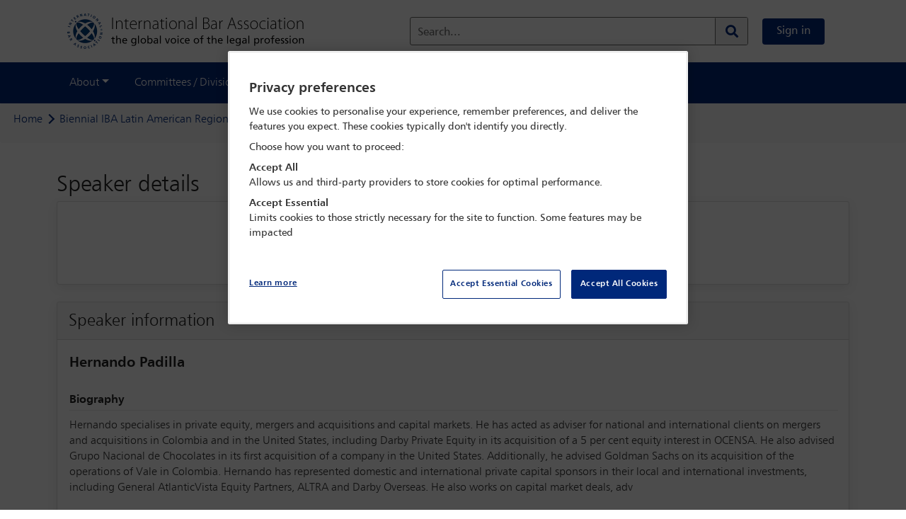

--- FILE ---
content_type: text/html;charset=UTF-8
request_url: https://www.ibanet.org/conference/CONF2237/speaker-details/CONF2237_66970
body_size: 10776
content:
<!DOCTYPE html>
<html lang="en">
<head>

	<title>
	    Speaker Details Page | International Bar Association</title>

	<meta http-equiv="Content-Type" content="text/html; charset=utf-8"/>
	<meta http-equiv="X-UA-Compatible" content="IE=edge">
	<meta charset="utf-8">
	<meta name="viewport" content="width=device-width, initial-scale=1, user-scalable=no">
    <meta name="title" content="Biennial IBA Latin American Regional Forum conference | International Bar Association">
<meta name="keywords">
<meta name="description" content="A conference presented by the IBA Latin American Regional Forum Over 700 delegates are expected and once again we will offer Opening and Welcome Receptions. This is the year&rsquo;s must attend conference for those providing legal services in Latin America and for Latin American clients. Sessions will include: Acceleration, artificiality and abundance Big data/big challenge: lawyers managing their information Innovation, technology and the Rule of Law Emerging legal issues in the metaverse: new digital horizons for businesses Green software, AI and trusted data: the impact of technology in ESG From blockchain to crypto: there and back again M&amp;A and tech in Latin America: how will unicorns (existing and up-and-coming) confront a changing investment landscape? Rise of the machines Social media: regulation v freedom of press Tech or no tech? There is NO question The challenge of data protection The in-house perspective on new tech tools reshaping legal services Venture capital investments in Legal Tech and the technology industry">
<meta name="robots" content="index,follow">
<meta property="og:title" content="Biennial IBA Latin American Regional Forum conference | International Bar Association" />
				<meta property="og:description" content="A conference presented by the IBA Latin American Regional Forum Over 700 delegates are expected and once again we will offer Opening and Welcome Receptions. This is the year’s must attend conference for those providing legal services in Latin America and for Latin American clients. Sessions will include: Acceleration, artificiality and abundance Big data/big challenge: lawyers managing their information Innovation, technology and the Rule of Law Emerging legal issues in the metaverse: new digital horizons for businesses Green software, AI and trusted data: the impact of technology in ESG From blockchain to crypto: there and back again M&A and tech in Latin America: how will unicorns (existing and up-and-coming) confront a changing investment landscape? Rise of the machines Social media: regulation v freedom of press Tech or no tech? There is NO question The challenge of data protection The in-house perspective on new tech tools reshaping legal services Venture capital investments in Legal Tech and the technology industry" />
		<meta property="og:url" content="https://www.ibanet.org/conference/CONF2237/speaker-details/CONF2237_66970" />
<meta property="og:type" content="Website" />
	<meta name="twitter:card" content="summary_large_image" /><link rel="shortcut icon" type="image/x-icon" media="all" href="/_ui/responsive/theme-alpha/images/favicon.ico" />
		<link rel="stylesheet" type="text/css" media="all"
              href="/wro/base_responsive.css?v=1241780296" />
        <link rel="stylesheet" type="text/css" media="all"
              href="/wro/addons_responsive.css?v=1241780296" />
        <link rel="stylesheet" type="text/css" media="all"
              href="/_ui/responsive/theme-alpha/css/owl.carousel.css" />
        <link rel="stylesheet" type="text/css" media="all"
              href="/_ui/responsive/theme-alpha/assets/css/fonts-icons/fontawesome.css" />

        <link rel="stylesheet" type="text/css" href="/_ui/responsive/theme-alpha/css/printing.css?v=1241780296" media="print">

<!-- OneTrust Cookies Consent Notice start for International Bar Association  -->
	<script src="https://cdn-ukwest.onetrust.com/consent/01905a83-279f-78f3-85a7-62a38ca23783/OtAutoBlock.js" type="text/javascript" ></script>
		<script src="https://cdn-ukwest.onetrust.com/scripttemplates/otSDKStub.js"  type="text/javascript" charset="UTF-8" data-domain-script="01905a83-279f-78f3-85a7-62a38ca23783" ></script>
		<script type="text/javascript">
		  function OptanonWrapper() { }
		</script>
  	<!-- OneTrust Cookies Consent Notice end for International Bar Association  -->

	<script src="/_ui/shared/js/analyticsmediator.js"></script>
<script async
	src="https://www.googletagmanager.com/gtag/js?id=UA-195227663-1"></script>
<script>
   window.dataLayer = window.dataLayer || [];
   function gtag() {
   	dataLayer.push(arguments);
   }
   gtag('js', new Date());

   if (true) {
      // Set default consent settings
      gtag('consent', 'default', {
        'ad_storage': 'denied',
        'analytics_storage': 'denied',
        'personalization_storage': 'denied',
        'security_storage': 'granted',
        'ad_user_data': 'denied',
        'ad_personalization': 'denied',
        'wait_for_update': 500
      });
   }

   gtag('config', 'UA-195227663-1');
   

   function trackLogin() {
		gtag('event', 'login');
	}

   function trackAddToCart(productCode, quantityAdded) {
	   gtag('event', 'add_to_cart', {
		   items: [{
		     id: productCode,
		     quantity: quantityAdded
		   }]
		 });
   }

   function trackRemoveFromCart(productCode, initialQuantity) {
	   gtag('event', 'remove_from_cart', {
		   items: [{
		     id: productCode,
		     quantity: initialQuantity
		   }]
		 });
	}

   window.mediator.subscribe('trackLogin', function() {
		trackLogin();
	});

   window.mediator.subscribe('trackAddToCart', function(data) {
		if (data.productCode && data.quantity)
		{
			trackAddToCart(data.productCode, data.quantity);
		}
	});

   window.mediator.subscribe('trackRemoveFromCart', function(data) {
		if (data.productCode && data.initialCartQuantity)
		{
			trackRemoveFromCart(data.productCode, data.initialCartQuantity);
		}
	});

</script>

<!-- Google Tag Manager -->
	<script>
		(function(w, d, s, l, i) {
			w[l] = w[l] || [];
			w[l].push({
				'gtm.start' : new Date().getTime(),
				event : 'gtm.js'
			});
			var f = d.getElementsByTagName(s)[0], j = d.createElement(s), dl = l != 'dataLayer' ? '&l='
					+ l
					: '';
			j.async = true;
			j.src = 'https://www.googletagmanager.com/gtm.js?id=' + i + dl;
			f.parentNode.insertBefore(j, f);
		})(window, document, 'script', 'dataLayer',
				'GTM-NB67BL3');
	</script>
	<!-- End Google Tag Manager -->














</head>

<body class="page-speakerDetailsPage pageType-EventPage template-pages-layout-genericEventLayoutPage  smartedit-page-uid-speakerDetailsPage smartedit-page-uuid-eyJpdGVtSWQiOiJzcGVha2VyRGV0YWlsc1BhZ2UiLCJjYXRhbG9nSWQiOiJtZXhDb250ZW50Q2F0YWxvZyIsImNhdGFsb2dWZXJzaW9uIjoiT25saW5lIn0= smartedit-catalog-version-uuid-mexContentCatalog/Online  language-en">

<!-- Google Tag Manager (noscript) -->
<noscript><iframe src="https://www.googletagmanager.com/ns.html?id=UA-195227663-1"
height="0" width="0" style="display:none;visibility:hidden"></iframe></noscript>
<!-- End Google Tag Manager (noscript) -->
<div class="branding-mobile hidden-md hidden-lg">
			<div class="js-mobile-logo">
				</div>
		</div>
		<main data-currency-iso-code="GBP">

			<div class="yCmsContentSlot">
</div><nav class="navbar top-nav header">
    <div class="container">
        <div class="header__left-side col-md-4 hidden-xs hidden-sm hidden-md">
            <div class="banner__component simple-banner logo">
	<a href="/" aria-label="Home">
				<img title="" alt="" src="/medias/logo.png?context=bWFzdGVyfGltYWdlc3wyMTU5NnxpbWFnZS9wbmd8YUdJekwyZzVOUzg0TnprMk1qazNNREF6TURNNEwyeHZaMjh1Y0c1bnw5ZjkyNGYwY2U3MTQ1NDk0NTRmMmExNzNmM2EzYzI3MTMxZWI2ZTgyMGIxZGFjNDVkMDkyNzRjYzIyMjQ1MmVk" class="">
			</a>
		</div>
</div>
        <div class="header__right-side d-flex align-items-center col-md-8">
          <div class="header__site-logo-mobile hidden-lg hidden-xl">
                <div class="banner__component simple-banner logoMobile">
	<a href="/" aria-label="Home">
				<img title="" alt="" src="/medias/IBA-logo-BLUE-mobile-website-2025.png?context=[base64]" class="">
			</a>
		</div>
</div>
            <div class="form-inline my-2 header__search-bar col-md-8 hidden-xs hidden-sm hidden-md">
                <div class="ui-front search-bar">
    <form action="/search/" id="globalSearchForm">
        <div class="floating-labels">
            <div class="form-group search-section">

                <input type="text" name="text" class="form-control js-site-search-input" id="site-search-input"
                           value="" data-options="{
                        &#034;autocompleteUrl&#034; : &#034;/search/autocomplete&#034;,
                        &#034;minCharactersBeforeRequest&#034; : &#034;3&#034;
                        }" maxlength="100">

                    <label for="site-search-input" class="site-search-input">Search...</label>

                <button class="btn header-search-btn input-group-btn js_search_button"
                        aria-label="Search" type="submit">
                    <span class="searchIcon"><i class="fas fa-search"></i></span>
                    </button>

            </div>
        </div>
    </form>
</div>
</div>
            <div class="my-account js-my-account-avatar">
                <a href="/login" class="btn btn-primary btn-primary__sign-in my-2 my-sm-0">
                        Sign in</a>
                </div>
            </div>
        <button class="navbar-toggler p-0 on-mobile" type="button" data-toggle="offcanvas"
                aria-label="Browse through the navigation bar">
            <div class="hamburger">
                <span></span>
                <span></span>
                <span></span>
                <span></span>
            </div>
        </button>
    </div>
</nav>
<nav class="navbar navbar-expand-lg bg-dark">

		<div class="container">
			<div class="navbar-collapse offcanvas-collapse">
			  <div class="form-inline pb-2 px-2 header__search-bar col-md-8 hidden-lg hidden-xl offcanvasSearch-collapse">
          <div class="ui-front search-bar">
    <form action="/search/" id="globalSearchForm">
        <div class="floating-labels">
            <div class="form-group search-section">

                <input type="text" name="text" class="form-control js-site-search-input" id="site-search-input"
                           value="" data-options="{
                        &#034;autocompleteUrl&#034; : &#034;/search/autocomplete&#034;,
                        &#034;minCharactersBeforeRequest&#034; : &#034;3&#034;
                        }" maxlength="100">

                    <label for="site-search-input" class="site-search-input">Search...</label>

                <button class="btn header-search-btn input-group-btn js_search_button"
                        aria-label="Search" type="submit">
                    <span class="searchIcon"><i class="fas fa-search"></i></span>
                    </button>

            </div>
        </div>
    </form>
</div>
</div>
        <div class="menu">
			    <ul class="navbar-nav mr-auto">
            <li class="navbar-nav__account nav-item hidden-lg hidden-xl">
              </li>
            <li class="nav-item dropdown">
                <a class="nav-link dropdown-toggle" href="#" data-toggle="dropdown" aria-haspopup="true" aria-expanded="false">About</a>
                <div class="dropdown-menu" aria-labelledby="dropdown01">
                  <a class="dropdown-item" href="/Contact-the-IBA"  >Contact the IBA</a>
                    <a class="dropdown-item" href="/About-the-IBA"  >About the IBA</a>
                    <a class="dropdown-item" href="/governance-and-management"  >Governance, leadership and management</a>
                    <a class="dropdown-item" href="/Task-Forces"  >Task forces</a>
                    <a class="dropdown-item" href="/Special-Projects-Fund"  >Special projects fund</a>
                    <a class="dropdown-item" href="/Charitable-trusts"  >Charitable trusts</a>
                    <a class="dropdown-item" href="/past-presidents"  >Past presidents</a>
                    </div>
              </li>
            <li class="nav-item dropdown">
                <a class="nav-link dropdown-toggle" href="#" data-toggle="dropdown" aria-haspopup="true" aria-expanded="false">Committees / Divisions</a>
                <div class="dropdown-menu" aria-labelledby="dropdown01">
                  <a class="dropdown-item" href="/lpd"  >Legal Practice Division</a>
                    <a class="dropdown-item" href="/PPID"  >Public and Professional Interest Division</a>
                    <a class="dropdown-item" href="/committees"  >Committee index</a>
                    <a class="dropdown-item" href="/committees/divisions/legalPractice/lpdSections"  >Section index</a>
                    <a class="dropdown-item" href="/unit/Regional+Fora/section/Regional+Fora/218"  >Regional fora</a>
                    <a class="dropdown-item" href="/Bar-Associations-Home"  >Bar associations</a>
                    <a class="dropdown-item" href="/Diversity-and-Inclusion-Council"  >Diversity & Inclusion Council</a>
                    <a class="dropdown-item" href="/Mental-wellbeing-in-the-legal-profession"  >Professional Wellbeing Commission</a>
                    </div>
              </li>
            <li class="nav-item dropdown">
                <a class="nav-link dropdown-toggle" href="#" data-toggle="dropdown" aria-haspopup="true" aria-expanded="false">Outreach</a>
                <div class="dropdown-menu" aria-labelledby="dropdown01">
                  <a class="dropdown-item" href="/IBAHRI"  >Human Rights Institute</a>
                    <a class="dropdown-item" href="/IBAHRIsecretariat"  >High Level Panel - Media Freedom</a>
                    <a class="dropdown-item" href="/LPRU"  >Legal Policy and Research Unit</a>
                    <a class="dropdown-item" href="https://www.eyewitness.global" target="_blank" >eyeWitness</a>
                    <a class="dropdown-item" href="/Education-and-internships"  >Education and Internships</a>
                    <a class="dropdown-item" href="/Scholarships-and-Awards"  >Scholarships and Awards</a>
                    <a class="dropdown-item" href="/IBA-Foundation"  >IBA Foundation</a>
                    <a class="dropdown-item" href="/International-Legal-Practice-Program"  >International Legal Practice Program</a>
                    <a class="dropdown-item" href="/ICC-ICL-Programme"  >ICC & ICL Programme</a>
                    <a class="dropdown-item" href="/ICC-Moot-Court-Competition"  >IBA ICC Moot Court Competition</a>
                    <a class="dropdown-item" href="/articles?type=NEWS_RELEASE"  >News releases</a>
                    </div>
              </li>
            <li class="nav-item dropdown">
                <a class="nav-link dropdown-toggle" href="#" data-toggle="dropdown" aria-haspopup="true" aria-expanded="false">Membership</a>
                <div class="dropdown-menu" aria-labelledby="dropdown01">
                  <a class="dropdown-item" href="/Join"  >Join the IBA</a>
                    <a class="dropdown-item" href="/my-account/memberDirectory"  >Membership directory</a>
                    </div>
              </li>
            <li class="nav-item dropdown">
                <a class="nav-link dropdown-toggle" href="#" data-toggle="dropdown" aria-haspopup="true" aria-expanded="false">Conferences / Events</a>
                <div class="dropdown-menu" aria-labelledby="dropdown01">
                  <a class="dropdown-item" href="/conferences"  >Conference diary</a>
                    <a class="dropdown-item" href="/Advertising-and-Sponsorship/Specialist-Conference"  >Specialist conference sponsorship</a>
                    </div>
              </li>
            <li class="nav-item dropdown">
                <a class="nav-link dropdown-toggle" href="#" data-toggle="dropdown" aria-haspopup="true" aria-expanded="false">Digital Content</a>
                <div class="dropdown-menu" aria-labelledby="dropdown01">
                  <a class="dropdown-item" href="/IBA-Digital-Content"  >Digital Content home</a>
                    <a class="dropdown-item" href="/IBA-Global-Insight"  >Global Insight</a>
                    <a class="dropdown-item" href="/articles?type=NEWS_ANALYSIS"  >News analysis</a>
                    <a class="dropdown-item" href="/articles?type=PODCASTS"  >Global Insight podcasts</a>
                    <a class="dropdown-item" href="/articles?type=FILMS"  >Films</a>
                    <a class="dropdown-item" href="/IHP"  >In-House Perspective</a>
                    <a class="dropdown-item" href="/Journals"  >Journals</a>
                    <a class="dropdown-item" href="/Issues-in-focus"  >Issues in focus</a>
                    <a class="dropdown-item" href="/committee-content"  >Committee content</a>
                    <a class="dropdown-item" href="/resources"  >Guides and reports</a>
                    <a class="dropdown-item" href="/Books"  >Books</a>
                    <a class="dropdown-item" href="/e-News-Advertising"  >e-News advertising</a>
                    <a class="dropdown-item" href="/Advertising-and-Sponsorship/Leaderboard-Advertising"  >Leaderboard advertising</a>
                    </div>
              </li>
            <li class="navbar-nav__sign-out nav-item hidden-lg hidden-xl">
              </li>
          </ul>
        </div>
			</div>
		</div>
	</nav>
<div class="main__inner-wrapper">
			<div class="yCmsContentSlot">
</div><div class="yCmsContentSlot">
<div class="yCmsComponent">
<div class="breadcrumb-section">
		<ol class="breadcrumb bg-light mx-0">
	<li class="breadcrumb-item">
		<a href="/">Home</a>
	</li>

	<li class="breadcrumb-item">
				    <span class="chevron-arrow-right"> </span>
					<a href="/conference-details/CONF2237">Biennial IBA Latin American Regional Forum conference</a>
				</li>
			<li class="breadcrumb-item">
				    <span class="chevron-arrow-right"> </span>
					<a href="/delegateSearch?conferenceCode=CONF2237">Delegate search</a>
				</li>
			<li class="breadcrumb-item active">
                    <span class="chevron-arrow-right"> </span>
                    <span>Hernando Padilla</span>
				</li>
			</ol>
</div>
</div><div class="yCmsComponent">






<div class="container">

<div class="sessionSocialDetailsPageTitle">
   <div class="row">
      <div class="col-12 col-sm-12">
         <h1 class="mb-1 mt-2 mt-sm-4">
            Speaker details
         </h1>
      </div>
   </div>
</div>
<div>
<div class="row sessionScoialDetailsPage speakerDetails">
   
   <div class="col-12 col-sm-12">
      <div class="card col-12 col-sm-12 m-0">
         <div class="card-body py-0">
            <div  class="row">
               <div class="col-12 col-sm-12 m-0  p-3 text-center">
                  <h5 class="font-weight-bold mb-2">Biennial IBA Latin American Regional Forum conference</h5>
                  <p class="mb-2">22 Mar - 24 Mar 2023</p>
                  <span class="text-danger mb-0">





<span>
	
    
    
	
    
        
            
            <span class='venue-name'>Centro de Convenciones Cartagena de Indias,</span>
        
        
            
            Cartagena,
        
        
            Colombia
        
    
</span></span>
               </div>
            </div>
         </div>
      </div>
   </div>
   
   <div class="col-12 col-sm-12 my-4 sessionInformation">
      <div class="card col-12 col-sm-12 m-0 p-0">
         <div class="card-header m-0 px-3">
            <div  class="row">
               <div class="col-12 col-sm-12 m-0">
                  <h4 class="m-0 p-0">
                     Speaker information
                  </h4>
               </div>
            </div>
         </div>
         <div class="card-body m-0">
            <div  class="row">
               <div class="col-12 col-sm-12 m-0 mb-4">
                  <div class="card-text sessionContent">
                  
                     <div class="aboutSpeaker">
                        <h3 class="font-weight-bold mb-2">Hernando Padilla</h3>
                     </div>
                  </div>
               </div>
               <div class="col-12 col-sm-12 mb-0 mb-lg-2 mt-2 mt-lg-0">
                  <div class="committes">
                     
                        <h4 class="title font-weight-bold pb-1 m-0">
                           Biography
                        </h4>
                        <p>Hernando specialises in private equity, mergers and acquisitions and capital markets.
He has acted as adviser for national and international clients on mergers and acquisitions in Colombia and in the United States, including Darby Private Equity in its acquisition of a 5 per cent equity interest in OCENSA. He also advised Grupo Nacional de Chocolates in its first acquisition of a company in the United States. Additionally, he advised Goldman Sachs on its acquisition of the operations of Vale in Colombia. Hernando has represented domestic and international private capital sponsors in their local and international investments, including General AtlanticVista Equity Partners, ALTRA and Darby Overseas.
He also works on capital market deals, adv</p>
                        </p>
                     
                  </div>
               </div>
            </div>
         </div>
      </div>
   </div>
   
      
      <div class="col-12 col-sm-12 m-0 mb-4 sessionInformation speakerInformation">
         <div class="card col-12 col-sm-12 m-0 p-0">
            <div class="card-header m-0 px-3">
               <div  class="row">
                  <div class="col-12 col-sm-12 m-0">
                     <h4 class="m-0 p-0">
                        Session
                     </h4>
                  </div>
               </div>
            </div>
            <!-- data starts here  -->
            
               
                  
                     <div class="card-body m-0 py-2">
                        <div  class="row speakerInfoRow">
                           <div class="col-12 col-sm-12 col-lg-8 m-0 sessionRow speakerInformationList">
                              <div class="card-text sessionContent">
                                 <span class="content">
                                    <h5 class="font-weight-bold mb-2">
                                       <a href="/session-details/se_121154" title="Opening remarks from the conference Co-Chairs">Breakout session 1 - Big data/big challenge: lawyers managing their information</a>
                                    </h5>
                                    <p class="mb-2">Wednesday 22 March (1630 - 1800)</p>
                                    
                                       
                                       
                                          <p class="mb-2"></p>
                                       
                                    
                                 </span>
                              </div>
                           </div>
                           <div class="col-lg-4 mb-0 mb-lg-2 mt-0">
                              <div class="row committes">
                                 <div class="col-12 m-0">
                                    <h4 class="d-block d-sm-block d-lg-none title mt-0"></h4>
                                 </div>
                                 <div class="col-md-12 m-0">
                                    <p class="m-lg-0 mb-2">
                                       Moderator
                                    </p>
                                 </div>
                              </div>
                           </div>
                        </div>
                     </div>
                  
               
            
         </div>
      </div>
   
</div></div></div><div class="yCmsContentSlot">
</div></div>
			<div class="bg-light border-top printOff">
  <footer class="py-5">
    <div class="container">
        <div class="row">
            <div class="yCmsContentSlot">
<div class="yCmsComponent w-100">
<div class="content"><style type="text/css">footer, .footer-bottom {background: #01277a !important;}
.footer-bottom p, footer p, footer address ,footer li, footer a, .footer-bottom a {color: #FFFFFF!important; text-align:left;}
.footer-bottom  a#ot-sdk-btn.ot-sdk-show-settings{color:#FFFFFF !important;}
</style>
<div class="col-12 px-0">
	<div class="row d-block d-sm-block d-md-none"><div class="col-12 col-md-12 mb-2"><img class="footer-logo mb-4" src="/document?id=IBA-logo-white" /></div></div>
	<div class="row">
<div class="col-12 col-md-9 footerMenus">
<div class="row">
<div class="col-12 col-md-4 d-flex justify-content-center">
<ul>
<li><a href="/login" style="padding: 0.5rem 0.75rem; border-radius: 0.25rem;border: 1px solid rgba(255,255,255,0.5);">Sign in</a></li>
<li><a href="/join">Join the IBA <i class="fas fa-arrow-right pl-1"> </i></a></li>
<li><a href="/conferences">Conferences & events</a></li>
<li><a href="/conference-details/CONF2510">Toronto 2025</a></li>
<li class="d-block d-md-none"><a class="mb-3" href="/Contact-the-IBA">Contact us</a></li>
	
</ul>
</div>
<div class="col-12 col-md-4 justify-content-center d-none d-md-flex">
<ul>
<li class="mb-0 listHeading"><span>Global Insight</span></li>
<li>
<ul style="margin-top: 1rem;padding-left: 0rem;">
<li><a href="/IBA-Global-Insight">Magazine</a></li>
<li><a href="/articles?type=PODCASTS">Podcasts</a></li>
<li><a href="/articles?type=FILMS">Films</a></li>
<li><a href="/IBA-Digital-Content">All Digital Content</a></li>
</ul>
</li>
</ul>
</div>
<div class="col-12 col-md-4 justify-content-center d-none d-md-flex">
<ul>
<li class="mb-0 listHeading"><span>Outreach</span></li>
<li>
<ul class="mt-3" style="margin-top: 1rem;padding-left: 0rem;">
<li><a href="https://www.eyewitness.global/" target="_blank">eyeWitness</a></li>
<li><a href="/IBAHRI">Human Rights Institute</a></li>
<li><a href="/LPRU">Legal Policy & Research Unit</a></li>
<li><a href="/ICC-ICL-Programme">ICC & ICL Programme</a></li>
</ul>
</li>
</ul>
</div>
</div>
</div>	
<div class="col-12 col-md-3 footerLogoAddress  d-none d-sm-none d-md-block">
<div class="d-inline-flex d-md-block justify-content-cetner align-items-center mx-md-4">
<img class="footer-logo mr-0 mb-4" src="/document?id=IBA-logo-white" />
<div>
<address>
International Bar Association<br />
 Chancery House<br />
 53-64 Chancery Lane<br />
 London WC2A 1QS<br />
 +44 (0) 20 7842 0090
</address>
<a class="font-weight-bold mb-3 d-none d-md-block" href="/Contact-the-IBA">Contact us</a>
</div>
</div>
</div>

<div class="col-12 footerSocials">
<ul class="d-inline-flex w-100  justify-content-center justify-content-md-start" id="footerSocials" style="list-style-type:none; padding-left: 0px;">
<li class="px-2 mb-0 d-flex align-items-center"><a href="https://bsky.app/profile/ibanews.bsky.social"><img class="img-fluid" src="/document?id=Bluesky-logo-white" style="width: 17px; max-width: 17px" /></a></li>
<li class="px-2 mb-0 d-flex align-items-center"><a href="https://twitter.com/IBAnews"><img class="img-fluid" src="/document?id=Twitter-X-logo-white" style="width: 17px; max-width:17px" /></a></li>
<li class="px-2 mb-0 d-flex align-items-center">
<a href="https://www.facebook.com/internationalbarassociation/"><i class="fab fa-facebook-f"> </i></a>
</li>
<li class="px-2 mb-0 d-flex align-items-center">
<a href="https://www.linkedin.com/company/international-bar-association"><i class="fab fa-linkedin-in"> </i></a>
</li>
<li class="px-2 mb-0 d-flex align-items-center">
<a href="https://www.youtube.com/channel/UCFBdK6L4YDBKKL225HciTtA"><i class="fab fa-youtube"> </i></a>
</li>
<li class="px-2 mb-0 d-flex align-items-center">
<a href="https://vimeo.com/ibafilms"><i class="fab fa-vimeo-v"> </i></a>
</li>
</ul>
</div>
<div class="d-inline-flex flex-wrap justify-content-center justify-content-md-start w-100" id="footerCards"><img alt="VISA" class="CardPayment" src="https://checkoutshopper-live.adyen.com/checkoutshopper/images/logos/visa.svg" /> <img alt="MasterCard" class="CardPayment" src="https://checkoutshopper-live.adyen.com/checkoutshopper/images/logos/mc.svg" /> <img alt="American Express" class="CardPayment" src="https://checkoutshopper-live.adyen.com/checkoutshopper/images/logos/amex.svg" /> <img alt="Maestro" class="CardPayment" src="https://checkoutshopper-live.adyen.com/checkoutshopper/images/logos/maestro.svg" /> <img alt="China Union Pay" class="CardPayment" src="https://checkoutshopper-live.adyen.com/checkoutshopper/images/logos/cup.svg" /> <img alt="Diners Club" class="CardPayment" src="https://checkoutshopper-live.adyen.com/checkoutshopper/images/logos/diners.svg" /> <img alt="Discover" class="CardPayment" src="https://checkoutshopper-live.adyen.com/checkoutshopper/images/logos/discover.svg" /> <img alt="JCB" class="CardPayment" src="https://checkoutshopper-live.adyen.com/checkoutshopper/images/logos/jcb.svg" /></div>
</div>
</div>
</div></div></div></div>
    </div>
    <div class="container">
     <div class="row">
      <div class="col-md-6 col-xs-18 ">
        <div class="yCmsContentSlot">
</div></div>
      <div class="col-md-6 col-xs-18 ">
        <div class="yCmsContentSlot">
</div></div>
       </div>
     </div>
  </footer>
  <div class="yCmsContentSlot">
<div class="yCmsComponent footer-bottom printOff pb-4">
<div class="content">

<div class="container">
<div class="row mx-0">
<div class="col-12 text-center">
<p class="mb-0">
	<span class="d-block d-md-inline" style="font-size:0.9rem;">International Bar Association 2025 ©</span> 
	<a class="d-block d-md-inline my-2 my-md-0 mx-0 mx-md-2" href="/privacy-policy">Privacy policy</a> 
	<a class="d-block d-md-inline my-2 my-md-0 mx-0 mx-md-2" href="/terms-and-conditions">Terms & conditions</a> 
	<a class="d-block d-md-inline my-2 my-md-0 mx-0 mx-md-2 ot-sdk-show-settings" id="ot-sdk-btn">Cookie Settings</a> 
	<a class="d-block d-md-inline my-2 my-md-0 mx-0 mx-md-2" href="/IBA-Harassment-Policy">Harassment policy</a></p>

<p class="mt-4" style="font-size:0.75rem;">International Bar Association is incorporated as a Not-for-Profit Corporation under the laws of the State of New York in the United States of America and is registered with the Department of State of the State of New York with registration number 071114000655 - and the liability of its members is limited. Its registered address in New York is c/o Capitol Services Inc, 1218 Central Avenue, Suite 100, Albany, New York 12205.</p>

<p style="font-size:0.75rem;">The London office of International Bar Association is registered in England and Wales as a branch with registration number FC028342.</p>
</div>
</div>
</div>
<style type="text/css">
footer.py-5{padding-bottom:1rem !important;}
footer ul{ list-style-type: none; width: 100%;padding-left:0px !important;}	
footer ul li{padding-bottom:15px;}
footer ul li ul li:last-child{margin-bottom:0px !important;padding-bottom: 0px !important;}
footer ul li a, .footer-bottom a{ font-weight: 400;}
.footer-bottom  a#ot-sdk-btn.ot-sdk-show-settings{color:#FFFFFF !important;}	
footer address{font-size:0.9rem;}	
footer .yCmsContentSlot, footer .row {width: 100%;margin: 0px !important;}	
img.footer-logo{width:100px;}
#footerCards{order:4}
#footerCards img.CardPayment{width: 50px; margin: 7.5px;border-radius: 4px;}
ul#footerSocials a{font-weight: 400;padding: 8px;border-radius: 50%;border: 1px solid rgba(255, 255, 255, 0.5);width: 40px;height: 40px;display: flex;align-items: center;justify-content: center;text-decoration: none;}	
.listHeading{border-bottom:1px solid rgba(255,255,255,0.5);padding-bottom: 7.5px;display: inline;}
.listHeading span{font-size:0.85rem}

@media only screen and (min-width: 768px) {.footerMenus, .footerSocials{padding-left:0px !important;}}	
	
	
@media screen and (max-width: 992px) {
.footerMenus{order:1; padding: 0px !important;}
.footerLogoAddress{order: 3;}
 .footerSocials{order:2;padding: 0px !important;}	
footer ul{padding-left: 0px !important; margin-bottom: 0px;}
#footerCards img.CardPayment {width: calc(14.2% - 15px);margin: 25px 2.5px 0px;}
}
</style>
<style type="text/css">
.myIba .profileCompletionSection ul li:before{content: '\f14a';font-weight: 100;color: #00287a;font-size: 1.3rem;}
.myIba .profileCompletionSection ul li.completed:before{color: #2aa847;font-weight: bold;}
.main__inner-wrapper{min-height: calc(100vh - 146px);}
.account-link.manage-conference:before {content: '\f073' !important;}
.my-account__links a {white-space: nowrap;}
span.addToFavourites, span.removeFromFavourites {margin-top:3px}}
span.addToFavourites a, span.removeFromFavourites a{background: #01277a; padding: 10px 20px; font-size: 1rem; font-weight: 400;line-height: 1.5;border-radius: 0.25rem; color: #FFFFFF !important;text-decoration: none !important;cursor:pointer;}
.sessionInformation .locationDetails .title { margin: 0px !important;padding-bottom: 0px !important;}
.sessionInformation .sessionDescription{ display: none !important;}
@media screen and (max-width: 767px){span.addToFavourites, span.removeFromFavourites {margin-top:15px}}
.calendarSection{flex-direction: column !important;}
.calendarSection .dropdown-menu, .calendarSection .dropdown-menu.show{position: relative !important;transform: none !important; top: auto !important;width: auto !important;margin: 0px 0px 0px 10px !important;display: inline-flex !important;    border: none;}
.calendarSection .saveCalendar{display: block !important;cursor: auto;text-decoration: none;color: #333;margin-left: 0px !important;font-weight: 500;}
.dropdown .saveCalendar::after{content:none !important;display:none}
.calendarSection .dropdown-menu{border: none !important;margin: 12px 0px 0px 0px !important;} 
.calendarSection .dropdown .dropdown-item {padding: 0px !important;margin-right: 5px;border-width: 1px ; border-style:solid;padding: 5px 7.5px !important;border-radius: 4px;}
.calendarSection .dropdown .dropdown-item:nth-child(1):before{content: '\f0e0';font-family:'Font Awesome 5 Free';color: #0F9D58;} 
.calendarSection .dropdown .dropdown-item:nth-child(3):before{content:'\f0e0';font-family:'Font Awesome 5 Free'; color:#430297;}
.calendarSection .dropdown .dropdown-item:nth-child(4):before{content:'\f0e0';font-family: 'Font Awesome 5 Free';color:#7D7D7D} 
.calendarSection .dropdown .dropdown-item:nth-child(1){border-color: #0F9D58;} 
.calendarSection .dropdown .dropdown-item:nth-child(2){border-color: #0072C6;} 
.calendarSection .dropdown .dropdown-item:nth-child(3){border-color: #430297;} 
.calendarSection .dropdown .dropdown-item:nth-child(4){border-color: #0072C6;} 	
.calendarSection .dropdown .dropdown-item:hover{background: none; color: #01277a;opacity: 0.8;}
.page-articleList .committee-box .card .card-body .card-title, #myCommittees .card .card-body .card-title {display: flex!important}
.badge-details .guest{color:#70ff07;}
.compliantIframe .cookieDisclaimer, #CompliantIframe .cookieDisclaimer{z-index: 2; position: absolute; left: 0px; right: 0px;top: 0px; bottom: 0px;width: 100%;height: 100%;background: #f5f5f5; display: flex; align-items: center;justify-content: center;}
.compliantIframe iframe[src], #CompliantIframe iframe[src]{z-index: 3;}	
.compliantIframe iframe[data-src], #CompliantIframe iframe[data-src]{z-index: 1;}	
.fa-triangle-exclamation:before{content: "\f071"}
.ot-sdk-show-settings{border: none !important; background: none !important;font-size: inherit !important;padding:0px !important;color:#00287a !important;}
</style>
</div></div></div></div>
</main>

	<form name="accessiblityForm">
		<input type="hidden" id="accesibility_refreshScreenReaderBufferField" name="accesibility_refreshScreenReaderBufferField" value=""/>
	</form>
	<div id="ariaStatusMsg" class="skip" role="status" aria-relevant="text" aria-live="polite"></div>

	<script>
		/*<![CDATA[*/
		
		var ACC = { config: {} };
			ACC.config.contextPath = '';
			ACC.config.encodedContextPath = '';
			ACC.config.commonResourcePath = '\/_ui\/responsive\/common';
			ACC.config.themeResourcePath = '\/_ui\/responsive\/theme-alpha';
			ACC.config.siteResourcePath = '\/_ui\/responsive\/site-mex';
			ACC.config.rootPath = '\/_ui\/responsive';
			ACC.config.CSRFToken = '326620ff-179a-4108-9728-6a5bc8962c80';
			ACC.pwdStrengthVeryWeak = 'Very weak';
			ACC.pwdStrengthWeak = 'Weak';
			ACC.pwdStrengthMedium = 'Medium';
			ACC.pwdStrengthStrong = 'Strong';
			ACC.pwdStrengthVeryStrong = 'Very strong';
			ACC.pwdStrengthUnsafePwd = 'password.strength.unsafepwd';
			ACC.pwdStrengthTooShortPwd = 'Too short';
			ACC.pwdStrengthMinCharText = 'Minimum length is %d characters';
			ACC.accessibilityLoading = 'Loading... Please wait...';
			ACC.accessibilityStoresLoaded = 'Stores loaded';
			ACC.telephoneCodePrefixSymbol = ' ';
			ACC.config.googleApiKey='';
			ACC.config.googleApiVersion='3.7';

			

            ACC.config.registration = {};
            ACC.config.registration.countryDetailUrl='/registration/checkout/multi/organisation-information/ajax/countrydetail';
            ACC.config.registration.addToCartAjaxUrl='/ajax/cart/add';
            ACC.config.registration.addSocialEventsToCartAjaxUrl='/ajax/cart/social-events/add';
            ACC.config.registration.noOfGuestsAjaxUrl='/registration/checkout/multi/socials-and-events/ajax/noOfGuests';
            ACC.config.registration.guestListAjaxUrl='/registration/checkout/multi/socials-and-events/ajax/guestList';
            ACC.config.registration.assignGuestAjaxUrl='/registration/checkout/multi/socials-and-events/ajax/assignGuest';
            ACC.config.registration.changeGuestProductAjaxUrl='/registration/checkout/multi/registration-fees/ajax/changeGuestProduct';
            ACC.config.registration.guestAttendingCheckAjaxUrl='/registration/checkout/multi/registration-fees/ajax/guestAttendingCheck';
            ACC.config.registration.assignGuestToSocial='/registration/checkout/multi/socials-and-events/ajax/assignGuestToSocial';
            ACC.config.registration.searchOrganisation='/registration/checkout/multi/organisation-information/asm/ajax/search-organisation';
            ACC.config.registration.prePaymentCheckUrl='/registration/checkout/multi/payment-details/ajax/prepayment-check';
            ACC.config.registration.product = {};
            ACC.config.registration.product.basketSummaryRemoveCartEntryAjaxUrl='/registration/checkout/multi/basket-summary/ajax/cart/removeCartEntry';
            ACC.config.registration.conferenceInterestEmailUrl='/interest-registration/ajax/validate-email';
            ACC.config.registration.customerRegistrationEmailUrl='/customer-registration/ajax/validate-email';
            ACC.config.timeToShowAsmStockReleasePopup='';
            ACC.config.asmStockReleaseTime='';

            ACC.config.address = {};
            ACC.config.address.updateUrl='/registration/checkout/multi/payment-details/updateBillingAddress';
            ACC.config.address.resetUrl='/registration/checkout/multi/payment-details/resetFirmAddress';

            ACC.config.account = {};
            ACC.config.account.autoRenewMembershipAjaxUrl='/my-account/ajax/auto-renew-membership';

			
			ACC.autocompleteUrl = '\/search\/autocompleteSecure';

			
			ACC.config.loginUrl = '\/login';

			
			ACC.config.authenticationStatusUrl = '\/authentication\/status';

			
				ACC['gigyaUserMode'] = 'raas';
				
			ACC.config.onetrustEnabled = true;
		/*]]>*/
	</script>
	<script>
	/*<![CDATA[*/
	ACC.addons = {};	//JS namespace for addons properties

	
		ACC.addons['mexassistedservice'] = [];
		
				ACC.addons['mexassistedservice']['asm.timer.min'] = 'min';
			
		ACC.addons['gigyaloginaddon'] = [];
		
		ACC.addons['smarteditaddon'] = [];
		
		ACC.addons['mexgigyaaddon'] = [];
		
	/*]]>*/
</script>
<script src="/_ui/shared/js/generatedVariables.js"></script>
<script src="/wro/js_responsive.js?v=1241780296"></script>

        <script src="/wro/addons_responsive.js?v=1241780296"></script>

        <script src="https://cdns.eu1.gigya.com/JS/gigya.js?apikey=3_H2S1xzEqSB5FObU6B4UNmvhiX58luRXkck3E1opy36oRFclz72Bz1BBzCCdsaU7b&amp;lang=en"></script>
            </body>

</html>
